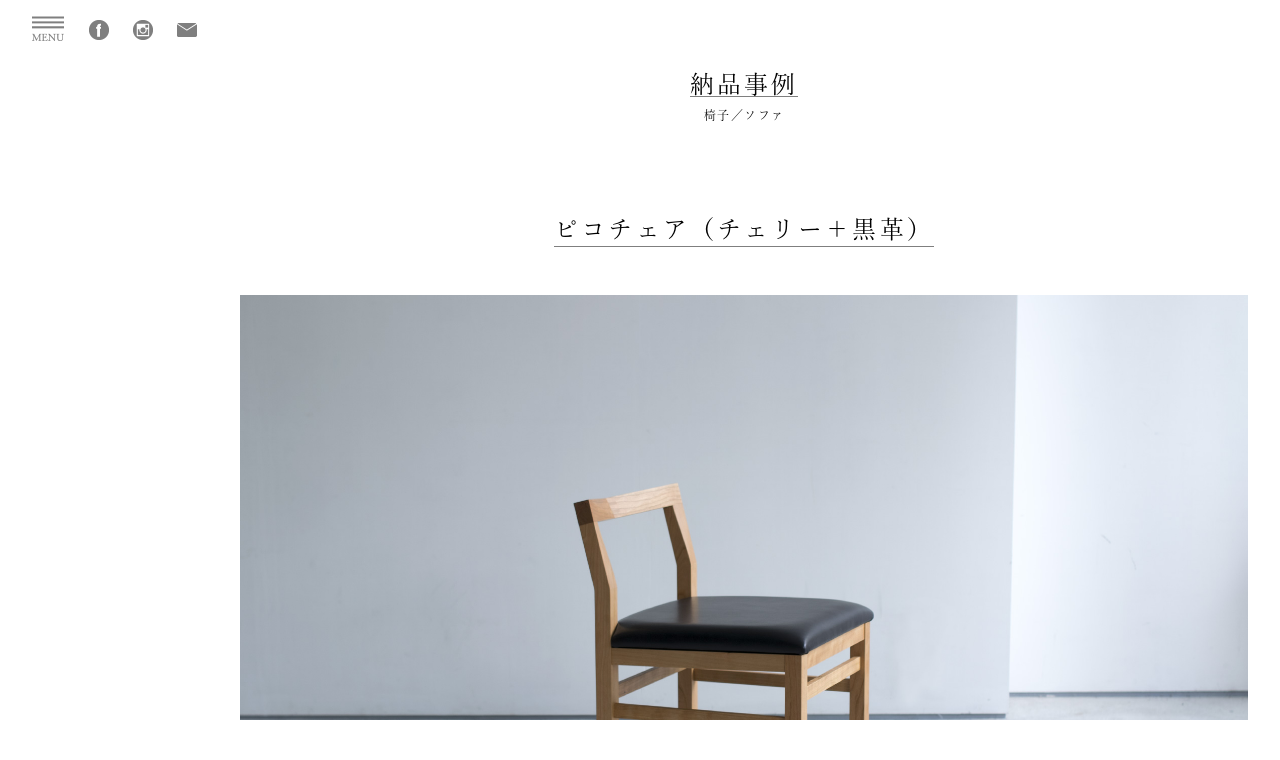

--- FILE ---
content_type: text/html; charset=UTF-8
request_url: https://woodwork.co.jp/example/2018/08/example-22445.html
body_size: 26071
content:
<!DOCTYPE HTML>
<html>
<head>
<meta charset="utf-8">
<meta http-equiv="X-UA-Compatible" content="IE=edge">
<meta name="viewport" content="width=device-width,user-scalable=yes">
<meta name="format-detection" content="telephone=no">
<link rel="stylesheet" type="text/css" href="https://woodwork.co.jp/wp-content/themes/ww2018/style.css" />
<link rel="stylesheet" type="text/css" href="https://woodwork.co.jp/wp-content/themes/ww2018/sp.css">
<link rel="stylesheet" type="text/css" href="https://woodwork.co.jp/wp-content/themes/ww2018/pc.css">
<link rel="stylesheet" type="text/css" href="https://woodwork.co.jp/wp-content/themes/ww2018/css/remodal.css">
<link rel="stylesheet" type="text/css" href="https://woodwork.co.jp/wp-content/themes/ww2018/css/remodal-default-theme.css">




<link rel="canonical" href="https://woodwork.co.jp/example/2018/08/example-22445.html" />


<!-- ▼ ディスクリプション、タグ ▼ -->









<meta name="keywords" content=",無垢　家具　天板　オーダー　収納, オーダー, 家具, 東京,無垢天板, ウッドワーク, インテリア, モダン, デザイン,テーブル, チェア, リビング, ダイニング, オイル塗装" />
<meta name="description" content="ピコチェア（チェリー＋黒革）：=WOODWORK は東京御徒町に自社工房を持つ家具ブラン ド。厳選した無垢材を使い、組み上げ、オイルで仕上げる。 使い込むことで艶と深い色を帯び、お客様の暮らしに寄り 添い、成長します。オーダーメイド承ります。" />
<title>ピコチェア（チェリー＋黒革）│オーダー家具と無垢天板　東京　WOODWORK</title>


<!-- ▲ ディスクリプション、タグ ▲ -->


<link rel='dns-prefetch' href='//s.w.org' />
		<script type="text/javascript">
			window._wpemojiSettings = {"baseUrl":"https:\/\/s.w.org\/images\/core\/emoji\/12.0.0-1\/72x72\/","ext":".png","svgUrl":"https:\/\/s.w.org\/images\/core\/emoji\/12.0.0-1\/svg\/","svgExt":".svg","source":{"concatemoji":"https:\/\/woodwork.co.jp\/wp-includes\/js\/wp-emoji-release.min.js?ver=5.2.21"}};
			!function(e,a,t){var n,r,o,i=a.createElement("canvas"),p=i.getContext&&i.getContext("2d");function s(e,t){var a=String.fromCharCode;p.clearRect(0,0,i.width,i.height),p.fillText(a.apply(this,e),0,0);e=i.toDataURL();return p.clearRect(0,0,i.width,i.height),p.fillText(a.apply(this,t),0,0),e===i.toDataURL()}function c(e){var t=a.createElement("script");t.src=e,t.defer=t.type="text/javascript",a.getElementsByTagName("head")[0].appendChild(t)}for(o=Array("flag","emoji"),t.supports={everything:!0,everythingExceptFlag:!0},r=0;r<o.length;r++)t.supports[o[r]]=function(e){if(!p||!p.fillText)return!1;switch(p.textBaseline="top",p.font="600 32px Arial",e){case"flag":return s([55356,56826,55356,56819],[55356,56826,8203,55356,56819])?!1:!s([55356,57332,56128,56423,56128,56418,56128,56421,56128,56430,56128,56423,56128,56447],[55356,57332,8203,56128,56423,8203,56128,56418,8203,56128,56421,8203,56128,56430,8203,56128,56423,8203,56128,56447]);case"emoji":return!s([55357,56424,55356,57342,8205,55358,56605,8205,55357,56424,55356,57340],[55357,56424,55356,57342,8203,55358,56605,8203,55357,56424,55356,57340])}return!1}(o[r]),t.supports.everything=t.supports.everything&&t.supports[o[r]],"flag"!==o[r]&&(t.supports.everythingExceptFlag=t.supports.everythingExceptFlag&&t.supports[o[r]]);t.supports.everythingExceptFlag=t.supports.everythingExceptFlag&&!t.supports.flag,t.DOMReady=!1,t.readyCallback=function(){t.DOMReady=!0},t.supports.everything||(n=function(){t.readyCallback()},a.addEventListener?(a.addEventListener("DOMContentLoaded",n,!1),e.addEventListener("load",n,!1)):(e.attachEvent("onload",n),a.attachEvent("onreadystatechange",function(){"complete"===a.readyState&&t.readyCallback()})),(n=t.source||{}).concatemoji?c(n.concatemoji):n.wpemoji&&n.twemoji&&(c(n.twemoji),c(n.wpemoji)))}(window,document,window._wpemojiSettings);
		</script>
		<style type="text/css">
img.wp-smiley,
img.emoji {
	display: inline !important;
	border: none !important;
	box-shadow: none !important;
	height: 1em !important;
	width: 1em !important;
	margin: 0 .07em !important;
	vertical-align: -0.1em !important;
	background: none !important;
	padding: 0 !important;
}
</style>
	<link rel='stylesheet' id='wp-block-library-css'  href='https://woodwork.co.jp/wp-includes/css/dist/block-library/style.min.css?ver=5.2.21' type='text/css' media='all' />
<link rel='https://api.w.org/' href='https://woodwork.co.jp/wp-json/' />
<link rel='shortlink' href='https://woodwork.co.jp/?p=22445' />
<link rel="alternate" type="application/json+oembed" href="https://woodwork.co.jp/wp-json/oembed/1.0/embed?url=https%3A%2F%2Fwoodwork.co.jp%2Fexample%2F2018%2F08%2Fexample-22445.html" />
<link rel="alternate" type="text/xml+oembed" href="https://woodwork.co.jp/wp-json/oembed/1.0/embed?url=https%3A%2F%2Fwoodwork.co.jp%2Fexample%2F2018%2F08%2Fexample-22445.html&#038;format=xml" />
		<style type="text/css">.recentcomments a{display:inline !important;padding:0 !important;margin:0 !important;}</style>
		<link rel="icon" href="https://woodwork.co.jp/wp-content/uploads/2016/05/cropped-woodwork-32x32.png" sizes="32x32" />
<link rel="icon" href="https://woodwork.co.jp/wp-content/uploads/2016/05/cropped-woodwork-192x192.png" sizes="192x192" />
<link rel="apple-touch-icon-precomposed" href="https://woodwork.co.jp/wp-content/uploads/2016/05/cropped-woodwork-180x180.png" />
<meta name="msapplication-TileImage" content="https://woodwork.co.jp/wp-content/uploads/2016/05/cropped-woodwork-270x270.png" />
<link href="https://fonts.googleapis.com/css?family=Roboto:500" rel="stylesheet">
</head>

<script>
  (function(d) {
    var config = {
      kitId: 'yke0ptg',
      scriptTimeout: 3000,
      async: true
    },
    h=d.documentElement,t=setTimeout(function(){h.className=h.className.replace(/\bwf-loading\b/g,"")+" wf-inactive";},config.scriptTimeout),tk=d.createElement("script"),f=false,s=d.getElementsByTagName("script")[0],a;h.className+=" wf-loading";tk.src='https://use.typekit.net/'+config.kitId+'.js';tk.async=true;tk.onload=tk.onreadystatechange=function(){a=this.readyState;if(f||a&&a!="complete"&&a!="loaded")return;f=true;clearTimeout(t);try{Typekit.load(config)}catch(e){}};s.parentNode.insertBefore(tk,s)
  })(document);
</script>


<body id="lower" ontouchstart="">

<p class="gototop"><a href="#wrapper">TOPへ</a></p>




<div id="pgnavi">
<ul class="pgnavi">
<li><a id="menubtn" data-remodal-target="modal" href="#modal"></a></li>
<li><a href="https://www.facebook.com/Woodworkkoubou" target="_blank"><img src="https://woodwork.co.jp/wp-content/themes/ww2018/img/fb_icon.png" alt="Facebook" width="20px" /></a></li>
<li><a href="https://www.instagram.com/woodwork.maker/" target="_blank"><img src="https://woodwork.co.jp/wp-content/themes/ww2018/img/insta_icon.png" alt="Instagram" width="20px" /></a></li>
<li><a href="https://woodwork.co.jp/form"><img src="https://woodwork.co.jp/wp-content/themes/ww2018/img/mail_icon.png" alt="Mail" width="20px" /></a></li>
</ul>
</div><!--end pgnavi-->

<div class="remodal" data-remodal-id="modal" data-remodal-options="hashTracking:false">
<div id="clbtnarea"><button data-remodal-action="close" class="remodal-close"></button></div>
<!-- HOME用コンテンツメニュー -->
<ul id="menu-gloobal_menu_2018" class="drawermenu"><li id="menu-item-21380" class="menu-item menu-item-type-custom menu-item-object-custom menu-item-21380"><a href="https://woodwork.co.jp/page-21179">HOME</a></li>
<li id="menu-item-21202" class="menu-item menu-item-type-post_type menu-item-object-page menu-item-21202"><a href="https://woodwork.co.jp/greetings">Concept</a></li>
<li id="menu-item-24307" class="menu-item menu-item-type-post_type menu-item-object-page menu-item-24307"><a href="https://woodwork.co.jp/english">English</a></li>
<li id="menu-item-21195" class="menu-item menu-item-type-custom menu-item-object-custom menu-item-has-children menu-item-21195"><a href="#">家具</a>
<ul class="sub-menu">
	<li id="menu-item-21196" class="menu-item menu-item-type-custom menu-item-object-custom menu-item-21196"><a href="https://woodwork.co.jp/product_category/f_maker">コンセプトプロダクト「F.」</a></li>
	<li id="menu-item-21203" class="menu-item menu-item-type-taxonomy menu-item-object-product_category menu-item-21203"><a href="https://woodwork.co.jp/product_category/tables">テーブル／デスク</a></li>
	<li id="menu-item-33281" class="menu-item menu-item-type-post_type menu-item-object-page menu-item-33281"><a href="https://woodwork.co.jp/puretop">一枚板／無垢天板</a></li>
	<li id="menu-item-21207" class="menu-item menu-item-type-taxonomy menu-item-object-product_category menu-item-21207"><a href="https://woodwork.co.jp/product_category/chairs">椅子／ソファ</a></li>
	<li id="menu-item-21206" class="menu-item menu-item-type-taxonomy menu-item-object-product_category menu-item-21206"><a href="https://woodwork.co.jp/product_category/cabinets">収納</a></li>
	<li id="menu-item-33111" class="menu-item menu-item-type-taxonomy menu-item-object-product_category menu-item-33111"><a href="https://woodwork.co.jp/product_category/others_and_interior">その他家具／インテリア</a></li>
	<li id="menu-item-33110" class="menu-item menu-item-type-taxonomy menu-item-object-product_category menu-item-33110"><a href="https://woodwork.co.jp/product_category/wood_accessories">木の小物</a></li>
	<li id="menu-item-33109" class="menu-item menu-item-type-taxonomy menu-item-object-product_category menu-item-33109"><a href="https://woodwork.co.jp/product_category/upcycles">アップサイクル家具</a></li>
</ul>
</li>
<li id="menu-item-21381" class="menu-item menu-item-type-post_type menu-item-object-page menu-item-21381"><a href="https://woodwork.co.jp/tana">オーダー家具〈TANA〉</a></li>
<li id="menu-item-21210" class="menu-item menu-item-type-post_type menu-item-object-page menu-item-has-children menu-item-21210"><a href="https://woodwork.co.jp/example_archive">納品事例</a>
<ul class="sub-menu">
	<li id="menu-item-33112" class="menu-item menu-item-type-taxonomy menu-item-object-example_category menu-item-33112"><a href="https://woodwork.co.jp/example_category/example_table_desk">テーブル／デスク</a></li>
	<li id="menu-item-33113" class="menu-item menu-item-type-taxonomy menu-item-object-example_category current-example-ancestor current-menu-parent current-example-parent menu-item-33113"><a href="https://woodwork.co.jp/example_category/example_chair">椅子／ソファ</a></li>
	<li id="menu-item-33114" class="menu-item menu-item-type-taxonomy menu-item-object-example_category menu-item-33114"><a href="https://woodwork.co.jp/example_category/example_shelf">本棚／シェルフ／飾り棚</a></li>
	<li id="menu-item-33115" class="menu-item menu-item-type-taxonomy menu-item-object-example_category menu-item-33115"><a href="https://woodwork.co.jp/example_category/example_storing">TV／AV／サイドボード</a></li>
	<li id="menu-item-33118" class="menu-item menu-item-type-taxonomy menu-item-object-example_category menu-item-33118"><a href="https://woodwork.co.jp/example_category/example_cabinet">キャビネット／チェスト</a></li>
	<li id="menu-item-33116" class="menu-item menu-item-type-taxonomy menu-item-object-example_category menu-item-33116"><a href="https://woodwork.co.jp/example_category/example_storage">オーダーメイド家具「TANA」</a></li>
	<li id="menu-item-33117" class="menu-item menu-item-type-taxonomy menu-item-object-example_category menu-item-33117"><a href="https://woodwork.co.jp/example_category/example_puretop">一枚板／無垢天板</a></li>
	<li id="menu-item-33120" class="menu-item menu-item-type-taxonomy menu-item-object-example_category menu-item-33120"><a href="https://woodwork.co.jp/example_category/example_others_and_interior">その他家具／インテリア</a></li>
	<li id="menu-item-33119" class="menu-item menu-item-type-taxonomy menu-item-object-example_category menu-item-33119"><a href="https://woodwork.co.jp/example_category/cupboard">食器棚／カウンター下収納</a></li>
</ul>
</li>
<li id="menu-item-21211" class="menu-item menu-item-type-custom menu-item-object-custom menu-item-21211"><a href="https://woodwork.co.jp/contract_archive">オフィス・店舗施工事例</a></li>
<li id="menu-item-21209" class="menu-item menu-item-type-post_type menu-item-object-page menu-item-21209"><a href="https://woodwork.co.jp/flow">納品までの流れ</a></li>
<li id="menu-item-21212" class="menu-item menu-item-type-post_type menu-item-object-page menu-item-21212"><a href="https://woodwork.co.jp/maintenance">家具のお手入れ</a></li>
<li id="menu-item-21437" class="menu-item menu-item-type-post_type menu-item-object-page menu-item-21437"><a href="https://woodwork.co.jp/form">資料請求・お問い合わせ</a></li>
<li id="menu-item-21213" class="menu-item menu-item-type-post_type menu-item-object-page menu-item-21213"><a href="https://woodwork.co.jp/guidance">営業案内</a></li>
<li id="menu-item-21214" class="menu-item menu-item-type-custom menu-item-object-custom menu-item-has-children menu-item-21214"><a href="#">News</a>
<ul class="sub-menu">
	<li id="menu-item-21215" class="menu-item menu-item-type-post_type_archive menu-item-object-studio_news menu-item-21215"><a href="https://woodwork.co.jp/studio_news">工房だより（ブログ）</a></li>
	<li id="menu-item-21216" class="menu-item menu-item-type-post_type_archive menu-item-object-workshop menu-item-21216"><a href="https://woodwork.co.jp/workshop">event information</a></li>
	<li id="menu-item-33146" class="menu-item menu-item-type-taxonomy menu-item-object-studio_news_category menu-item-33146"><a href="https://woodwork.co.jp/studio_news_category/puretop_latest_news">無垢天板最新ニュース</a></li>
</ul>
</li>
<li id="menu-item-21218" class="menu-item menu-item-type-post_type menu-item-object-page menu-item-21218"><a href="https://woodwork.co.jp/about_woodwork">Company</a></li>
<li id="menu-item-33121" class="menu-item menu-item-type-taxonomy menu-item-object-studio_news_category menu-item-33121"><a href="https://woodwork.co.jp/studio_news_category/welcomcoffee">Welcome COFFEE</a></li>
<li id="menu-item-33147" class="menu-item menu-item-type-custom menu-item-object-custom menu-item-33147"><a href="https://woodwork.official.ec/">通信販売</a></li>
</ul></div><!--end remodal-->





<div id="content_wrap">

<!--納品事例シングルページここから-->

<div id="ex_single">

<h1>
<span class="ul"><a href="https://woodwork.co.jp/example_archive">納品事例</a></span>
</h1>

<ul class="terms">
<li>椅子／ソファ</li></ul>

<div class="ex_post">
<h2><span>ピコチェア（チェリー＋黒革）</span>
</h2>
<p><img src="https://woodwork.co.jp/wp-content/uploads/2018/08/2018-08-05-027.jpg" alt="PICO Chair　（ピコチェア・アメリカンチェリー材・黒革）" width="2000" height="1333" class="alignnone size-full wp-image-22446" srcset="https://woodwork.co.jp/wp-content/uploads/2018/08/2018-08-05-027.jpg 2000w, https://woodwork.co.jp/wp-content/uploads/2018/08/2018-08-05-027-300x200.jpg 300w, https://woodwork.co.jp/wp-content/uploads/2018/08/2018-08-05-027-768x512.jpg 768w, https://woodwork.co.jp/wp-content/uploads/2018/08/2018-08-05-027-700x467.jpg 700w, https://woodwork.co.jp/wp-content/uploads/2018/08/2018-08-05-027-576x384.jpg 576w" sizes="(max-width: 2000px) 100vw, 2000px" /></p>
<p>　</p>
<p>　</p>
<p>アメリカンチェリー材に黒革をあわせた<a href="https://woodwork.co.jp/products/pico-chair-of-the-leather-seat">ピコチェア</a>をご納品させていただきました。</p>
<p>以前に製作してご納品させていただいた、スタンダードテーブル・タイプ２に合わせて、同じものを２台ご購入いただきました。まだ仕上げたてでチェリー独特の赤く濃い色合いは現れていませんが、お使い頂くうちに鮮やかな赤みがさしてきて、黒革の座面とのコントラストも際立ってくることと思います。そうした変化も楽しみながら、どうぞ末永くご愛用ください。この度はありがとうございました。</p>
<p>　</p>
<p>　</p>
<p><img src="https://woodwork.co.jp/wp-content/uploads/2018/08/2018-08-05-024.jpg" alt="PICO Chair　（ピコチェア・アメリカンチェリー材・黒革）" width="2000" height="1333" class="alignnone size-full wp-image-22448" srcset="https://woodwork.co.jp/wp-content/uploads/2018/08/2018-08-05-024.jpg 2000w, https://woodwork.co.jp/wp-content/uploads/2018/08/2018-08-05-024-300x200.jpg 300w, https://woodwork.co.jp/wp-content/uploads/2018/08/2018-08-05-024-768x512.jpg 768w, https://woodwork.co.jp/wp-content/uploads/2018/08/2018-08-05-024-700x467.jpg 700w, https://woodwork.co.jp/wp-content/uploads/2018/08/2018-08-05-024-576x384.jpg 576w" sizes="(max-width: 2000px) 100vw, 2000px" /></p>
<p>　</p>
<p>　</p>
<p><img src="https://woodwork.co.jp/wp-content/uploads/2018/08/2018-08-05-023.jpg" alt="PICO Chair　（ピコチェア・アメリカンチェリー材・黒革）" width="2000" height="1333" class="alignnone size-full wp-image-22447" srcset="https://woodwork.co.jp/wp-content/uploads/2018/08/2018-08-05-023.jpg 2000w, https://woodwork.co.jp/wp-content/uploads/2018/08/2018-08-05-023-300x200.jpg 300w, https://woodwork.co.jp/wp-content/uploads/2018/08/2018-08-05-023-768x512.jpg 768w, https://woodwork.co.jp/wp-content/uploads/2018/08/2018-08-05-023-700x467.jpg 700w, https://woodwork.co.jp/wp-content/uploads/2018/08/2018-08-05-023-576x384.jpg 576w" sizes="(max-width: 2000px) 100vw, 2000px" /></p>
<p>　</p>
<p>　</p>
<p>　◎ピコチェア（アメリカンチェリー材/座面黒革/SH430mm）</p>
<p>　</p>
<p>　#20180805</p>
</div><!--end ex_post-->


<p class="ei_postinfo">
納品事例 │ 
<a href="https://woodwork.co.jp/example_category/example_chair" rel="tag">椅子／ソファ</a></p>

<div class="catlist">
<h4><a href="https://woodwork.co.jp/example_archive">《納品事例カテゴリー》</a></h4>
<ul class="example_catlist">
	<li class="cat-item cat-item-39"><a href="https://woodwork.co.jp/example_category/example_table_desk" title="STANDARD TABLE、ALTERNATIVE TABLEといった、WOODWORKのオリジナルデザインテーブルやデスクをご納品させていただいたご紹介です。">テーブル／デスク</a> (294)
</li>
	<li class="cat-item cat-item-100"><a href="https://woodwork.co.jp/example_category/example_chair" title="WOODWORKで製作させていただいた、木製ソファ、木製椅子のご納品の様子をご紹介します。">椅子／ソファ</a> (252)
</li>
	<li class="cat-item cat-item-128"><a href="https://woodwork.co.jp/example_category/example_shelf" title="WOODWORKが製作し、ご納品したブックシェルフや本棚をご紹介します。">本棚／シェルフ／飾り棚</a> (169)
</li>
	<li class="cat-item cat-item-99"><a href="https://woodwork.co.jp/example_category/example_storing" title="TANA、TONEシリーズ、などWOODWORKで製作させていただいたテレビボード、サイドボードのご納品事例のご紹介です。">TV／AV／サイドボード</a> (104)
</li>
	<li class="cat-item cat-item-153"><a href="https://woodwork.co.jp/example_category/example_cabinet">キャビネット／チェスト</a> (45)
</li>
	<li class="cat-item cat-item-162"><a href="https://woodwork.co.jp/example_category/example_storage" title="食器棚、キッチン収納、カウンター下収納など、キッチン周りの収納家具の語の品事例ご紹介です">オーダーメイド家具「TANA」</a> (229)
</li>
	<li class="cat-item cat-item-101"><a href="https://woodwork.co.jp/example_category/example_puretop" title="ミミ付きの一枚板や三枚接ぎの天馬をつかったテーブル、収納家具、その他のアイテムについてご納品の様子のご紹介です">一枚板／無垢天板</a> (339)
</li>
	<li class="cat-item cat-item-180"><a href="https://woodwork.co.jp/example_category/example_others_and_interior">その他家具／インテリア</a> (69)
</li>
	<li class="cat-item cat-item-181"><a href="https://woodwork.co.jp/example_category/cupboard" title="オーダー製作させていただいた、食器棚、カウンター下収納などをご紹介します">食器棚／カウンター下収納</a> (55)
</li>
</ul>

</div><!--end catlist-->
</div><!--end example_catlist-->

</div><!--end ex_single-->
<!--納品事例シングルページここまで-->























</div><!--end content_wrap-->



<div id="footer">
<div class="pfooter">

<div class="flogo"><a href="https://woodwork.co.jp"><img src="https://woodwork.co.jp/wp-content/themes/ww2018/img/flogo.png" alt="WOODWORK" /></a></div>

<p class="finfo">〒110-0016　東京都台東区台東4-14-8-1F<br />
Tel <a href="tel:0338332797" class="bk">03-3833-2797</a><br />
【営業時間】<br />
店舗　月・木・金・土・日<br />
カフェ　月・木・金・土・日<br />
火・水曜日　定休<br />
<br />
<a href="https://woodwork.co.jp/about_woodwork">会社概要／特定商取引法による表記／個人情報保護方針</a>／<a href="https://woodwork.co.jp/guidance">営業案内</a></p>
<p class="copy">©2017  F.Maker all rights reserved</p>

</div><!--end pfooter-->
</div><!--end footer-->
 





<script type='text/javascript' src='https://woodwork.co.jp/wp-includes/js/wp-embed.min.js?ver=5.2.21'></script>

<script src="https://woodwork.co.jp/wp-content/themes/ww2018/js/jquery.js"></script>
<script src="https://woodwork.co.jp/wp-content/themes/ww2018/js/jquery-migrate-1.2.1.min.js"></script>



<script>
// ハンバーガーメニューのサブメニュー開閉動作;
function textcolorInitialize(){
	$(function(){
		$('.drawermenu li.menu-item-has-children a').hover(function() {
			$(this).css('color','#df6833');
		}, function() {
			$(this).css('color','');
		});
	});
}
// クリックによる開閉の場合、親メニューの<a>要素の機能は必要ないので無効にする。;
$('.drawermenu > li.menu-item-has-children > a').click(function(ev) {
	ev.preventDefault();
});
// サブメニューがクリックされてリンク遷移するときに、js動作を止めて、サブメニュー閉じない、親メニュー文字色戻さない;
$('.drawermenu > li.menu-item-has-children > ul > li > a').click(function(ev){
	ev.stopPropagation();
});
// 親メニュークリックによる動作;
$('.drawermenu > li.menu-item-has-children').click(function(ev){
	var wwwidth = $(window).width(); //画面サイズ取得
	var sub = $(this).children('ul');
	if ($(sub).is(':hidden')) {
		ev.stopPropagation();
		$('.drawermenu > li.menu-item-has-children > ul:visible').slideUp();
		$('.drawermenu > li.menu-item-has-children > ul').slideUp();
		$(sub).slideDown();
		//該当サブメニューを開けるとき、該当親メニューの文字色をオレンジに;
		$('.drawermenu > li.menu-item-has-children > a').css('color',''); //一旦全部の親メニューの文字色を戻す;
		//iOSでの文字色変化が不安定なので、PSに限り親メニュー項目の文字色オレンジに;
		$(this).children('a').css('color','#df6833');
	} else {
		//$('.drawermenu > li.menu-item-has-children > a').css('color','');
		//該当サブメニューが開いているとき、該当親メニューをクリックで閉じる;
		$(sub).slideUp();
		//該当サブメニューを閉めるとき、該当親メニューの文字色を戻す;
		$(this).children('a').css('color','');
	}
});
// メニュー全体を閉じるときにも初期化;
$(document).on('click',function(e) {
	//クリックした場所が「closeボタン」または「メニュー域（.remodal）以外のページ全域（.remodal-wrapper）」のときに実行;
	if($(e.target).closest('.remodal-close').length || ($(e.target).closest('.remodal-wrapper').length && !$(e.target).closest('.remodal').length)){
		//全ての親メニューの文字色を戻す;
		$('.drawermenu > li.menu-item-has-children > a').css('color','');
		//全てのサブメニュー閉じる;
		$('.drawermenu > li.menu-item-has-children > ul').slideUp();
	}
});
// メニュー中で外部サイトへのリンクは、別ウィンドウへ表示（target blank）;
$(function(){
	$('.drawermenu li.other_site a').click(function(){
		window.open(this.href, '_blank');
		return false;
	});
});
</script>


<script src="https://woodwork.co.jp/wp-content/themes/ww2018/js/remodal.js"></script>
<script src="https://woodwork.co.jp/wp-content/themes/ww2018/js/easyselectbox.min.js"></script>
<script src="https://woodwork.co.jp/wp-content/themes/ww2018/js/practice.js"></script>

<script type="text/javascript" src="//webfont.fontplus.jp/accessor/script/fontplus.js?gfaEnk0QAnQ%3D&aa=1" charset="utf-8"></script>
<link rel="stylesheet" href="https://use.typekit.net/cyv3xog.css">
<script>try{Typekit.load({ async: true });}catch(e){}</script>

<!--[if lt IE 9]>
<script src="https://woodwork.co.jp/wp-content/themes/ww2018/js/html5shiv.js"></script>
<![endif]-->


<script>
$(function(){
$('#another_add').toggle(function(){
$('.add2').slideDown('normal');
$('#another_add').addClass('active');
},
function(){
$('.add2').slideUp('fast');
$('#another_add').removeClass('active');
});
})
</script>


<!-- Google tag (gtag.js) -->
<script async src="https://www.googletagmanager.com/gtag/js?id=AW-1068275487"></script>
<script>
  window.dataLayer = window.dataLayer || [];
  function gtag(){dataLayer.push(arguments);}
  gtag('js', new Date());

  gtag('config', 'AW-1068275487');
</script>




</body>
</html>